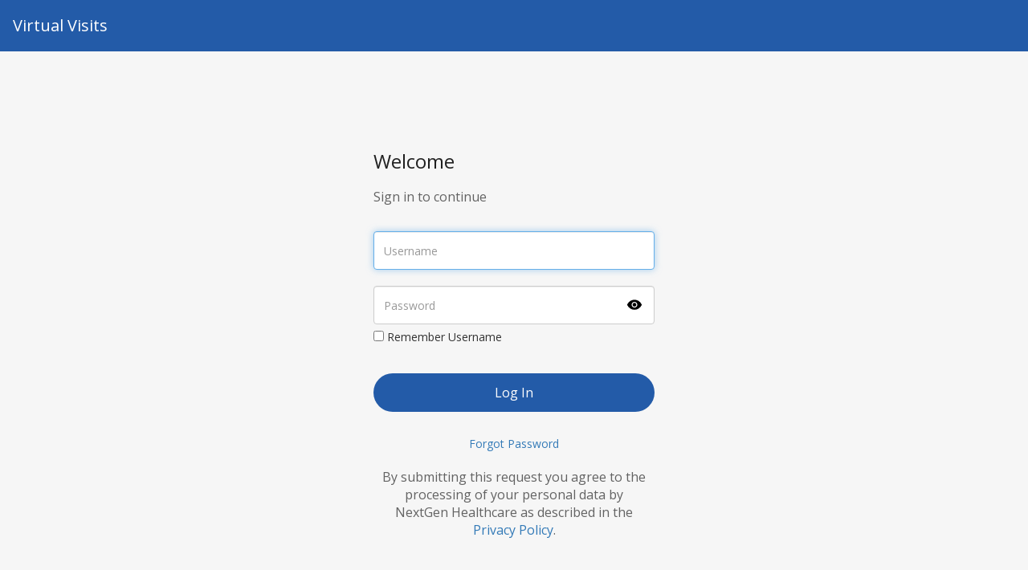

--- FILE ---
content_type: text/html; charset=utf-8
request_url: https://sso.ottohealth.com/Account/Login?ReturnUrl=%2Fconnect%2Fauthorize%2Fcallback%3Fclient_id%3Dottoprodclient%26redirect_uri%3Dhttps%253A%252F%252Fconnect.ottohealth.com%252Fauth-callback%26response_type%3Did_token%2520token%26scope%3Dopenid%2520profile%2520api_access%2520ottoapi%2520can_end_visit%26state%3D030482a2fffe49d9b97263492a756a99%26nonce%3Df3c3a6dc446846f8bd51b408a21e864a
body_size: 1655
content:
<!DOCTYPE html>
<html>
<head>
    <meta charset="utf-8" />
    <meta http-equiv="X-UA-Compatible" content="IE=edge">
    <meta name="viewport" content="width=device-width, initial-scale=1.0" />
    <title>Virtual Visits Sign In</title>

    <link rel="shortcut icon" type="image/x-icon" href="/favicon.ico" />
    <link rel="shortcut icon" type="image/svg+xml" href="/favicon.svg" />
    <link rel="stylesheet" href="/lib/bootstrap/css/bootstrap.css" />
    <link rel="stylesheet" href="/otto.css" />
    <link href="https://fonts.googleapis.com/css2?family=Open+Sans:wght@400;600&display=swap" rel="stylesheet">
</head>
<body>
    <div class="layout-grid">
        <div class="layout-header">
            Virtual Visits
        </div>
        <div class="layout-body">
            
<div class="login-page">
    <div class="placeholder"></div>
    <div>
            <div class="login-title">
                Welcome
            </div>
            <div class="login-sub-title">
                Sign in to continue
            </div>
            <form action="" method="post">
                <input type="hidden" id="ReturnUrl" name="ReturnUrl" value="/connect/authorize/callback?client_id=ottoprodclient&amp;redirect_uri=https%3A%2F%2Fconnect.ottohealth.com%2Fauth-callback&amp;response_type=id_token%20token&amp;scope=openid%20profile%20api_access%20ottoapi%20can_end_visit&amp;state=030482a2fffe49d9b97263492a756a99&amp;nonce=f3c3a6dc446846f8bd51b408a21e864a" />

                <div style="margin-left:10px;margin-right:10px;">
                    
                </div>
                <div>
                    <div>
                        <input type="text" class="form-control login-input" placeholder="Username" aria-describedby="sizing-addon2" autofocus data-val="true" data-val-required="The Username field is required." id="Username" name="Username" value="">
                    </div>
                    <br>
                    <div class="password-container">
                        <input type="password" autocomplete="off" class="form-control login-input" id="password" placeholder="Password" aria-describedby="sizing-addon2" data-val="true" data-val-required="The Password field is required." name="Password">
                        <span class="toggle-eye-icon" id="toggleIcon">
                            <span class="toggle-eye-icon-svg toggle-eye-icon-svg--visible"></span>
                        </span>
                    </div>
                        <div class="form-group login-remember">
                            <label for="RememberLogin">
                                <input type="checkbox" data-val="true" data-val-required="The RememberLogin field is required." id="RememberLogin" name="RememberLogin" value="true">
                                <span class="remember-username">Remember Username</span>
                            </label>
                        </div>
                </div>

                <div>
                    <button type="submit" id="btn-login" value="login" name="button" class="btn login-button btn-block">
                        Log In
                    </button>
                </div>


                <div class="row text-center" style="margin-top:15px;">
                    <a href="/User/ForgotPassword">Forgot Password</a>
                </div>

                <div style="margin-left: 10px;
                        margin-right: 10px;
                        margin-top: 20px;
                        text-align: center;">
                    <span class="login-sub-title">
                        By submitting this request you agree to the processing of your personal data by NextGen Healthcare as described in the
                        <a href="https://www.nextgen.com/privacy-policy">Privacy Policy</a>.
                    </span>
                </div>

                <fieldset>

                </fieldset>
            <input name="__RequestVerificationToken" type="hidden" value="CfDJ8F0wG3lwOAVFrgx1v0UA79QzzWCSEjlTgooyn32eWBuqOboW5Ef0dc7BJ3kGWhbmKZv6E2JKM_cwk4vSyVK_T2Chj4ushgNywqe17kZQHxpoDuituB8FUaJAATS1TpeG_hwrGaza9Fm9TJ3gl37h6f4" /><input name="RememberLogin" type="hidden" value="false"></form>
    </div>
    <div class="placeholder"></div>

</div>
<script src="/js/login.js"></script>
        </div>

    </div>
    <script src="/lib/jquery/jquery.js"></script>
    <script src="/lib/bootstrap/js/bootstrap.js"></script>
    <script src="/js/utilities.js"></script>
    
</body>
</html>


--- FILE ---
content_type: text/css
request_url: https://sso.ottohealth.com/otto.css
body_size: 2777
content:
body,
html {
    height: 100%;
    font-family: 'Open Sans', sans-serif;
}

.layout-grid {
    display: grid;
    height: 100vh;
    grid-template-rows: 64px 1fr;
    grid-template-columns: 100%;
}

.layout-header {
    background: #235ba8;
    grid-template-columns: 80px 1fr 80px;
    grid-template-rows: 1fr;
    color: #ffffff;
    padding: 0 16px;
    display: flex;
    align-items: center;
    font: 500 20px/32px Roboto, "Open Sans", sans-serif;
    letter-spacing: normal;
    white-space: nowrap;
    color: #ffffff;
    box-sizing: border-box;
}

.layout-body {
    overflow-y: auto;
    overflow-x: hidden;
    padding: 20px 15px;
    background-color: #f6f6f6;
}

.grid-center-lg {
    display: grid;
    grid-template-columns: 1fr 80% 1fr;
}

.grid-center-md {
    display: grid;
    grid-template-columns: 1fr 50% 1fr;
}

.grid-thing {
    display: flex;
    justify-content: center;
    width: 100%;
}

.grid-container {
    display: flex;
    flex-direction: column;
    justify-content: center;
    align-items: center;
    max-width: 800px;
    
    /* display: grid; */
    /* grid-template-columns: 1fr 90% 1fr; */
}

.forgot-password-form {
    width: 100%
}


/*<500px S*/
@media only screen and (max-width: 699px) { 
    .grid-center-dynamic {
        display: grid;
        grid-template-columns: 1fr 90% 1fr;
    }
}

/*500-1200 M*/
@media only screen and (min-width: 700) and (max-width: 1199px) {
    .grid-center-dynamic {
        display: grid;
        grid-template-columns: 1fr 65% 1fr;
    }
 }

/*>1200px L*/
@media only screen and (min-width: 1200px) { 
    .grid-center-dynamic {
        display: grid;
        grid-template-columns: 1fr 50% 1fr;
    }
}


.grid-panel {
    background-color: white;
    padding: 1% 10% 8% 10%;
    border-radius: 5px;
    box-shadow: 0 0.5rem 1rem -0.5rem rgba(0,0,0,.25);
}

.panel-head-center {
    text-align: center;
    margin-bottom: 25px;
    place-self: center;
}

.panel-actions-center {
    text-align: center;
    margin-top: 25px;
}

.visits-container {
    display: grid;
    grid-template-columns: 1fr;
    grid-template-rows: 100px;
    grid-auto-rows: 100px;
    grid-row-gap: 12px;
    margin-top: 12px;
}

.visit-panel {
    background-color: white;
    /*padding: 1% 10% 8% 10%;*/
    padding-bottom: 5px;
    border-radius: 5px;
    box-shadow: 0 0.5rem 1rem -0.5rem rgba(0,0,0,.25);
    height: 100%;
    display: grid;
    grid-template-columns: 150px 1fr 150px;
    align-items: center;
}

.visit-heading {
    font-size: 18px;
    font-weight: 700;
}

.visit-info {
    font-size: 15px;
    color: #7f7f7f;
}

.nav-tabs {
    font-size: 18px;
}

    .nav-tabs > li > a {
        color: #1a406b;
        background-color: white;
        border: 1px solid #f2f2f2;
    }

        .nav-tabs > li > a:hover {
            color: #1a406b;
            border: 1px solid #1a406b;
            background-color: #ccc;
        }

    .nav-tabs > li.active > a {
        background-color: #1a406b !important;
        color: white !important;
    }

.date-icon {
    display: grid;
    grid-template-rows: 20px 1fr;
    border: 1px solid #1a406b;
    border-radius: 5px;
    justify-items: center;
    justify-self: center;
    min-width: 70px;
}

    .date-icon > .month {
        background-color: #1a406b;
        color: white;
        width: 100%;
        text-align: center;
    }

    .date-icon > .day {
        height: 50px;
        font-size: 20px;
        padding-top: 8px;
    }
/*BUTTONS AND LABELS*/
.control-label {
    color: #7f7f7f !important;
    text-transform: uppercase !important;
}

.btn-orn {
	background-color: #61BAD3;
	color: white;
}

	.btn-orn:hover {
		background-color: #A9DAE9;
		color: white;
	}

.btn-visits {
    background-color: pink !important;
    min-width: 100px;
}

.btn-visit-active {
    text-decoration: none;
    background-color: #1a406b;
    color: white;
    border-radius: 5px;
    border: 1px solid #1a406b;
    min-width: 150px;
    padding: 10px 15px;
    display: inline-block;
}

.login-page {
    margin-top: 100px;
    display: grid;
    grid-template-columns: 1fr 350px 1fr;
}

.mfa-destination {
    display: flex;
    gap: 4px;
    text-align: center;
    align-items: center;
    font-size: 16px;
}

.mfa-input {
    margin: 0 !important;
}

.mfa-subtitle {
    padding-bottom: 8px;
}


@media only screen and (max-width: 699px) { 
    .login-page {
        margin-top: 40px;
        display: grid;
        grid-template-columns: 1fr 350px 1fr;
    }
}

.login-box {
    position: absolute;
    top: 50%;
    transform: translateY(-50%);
    padding: 15px;
    background-color: #f2f2f2;
    /* box-shadow: 0px 5px 5px #ccc; */
    border-radius: 5px;
    border-top: 1px solid #e9e9e9;
}

.login-title {
    font-size: 24px;
    color: #000000DE;
}

.login-sub-title {
    font-size: 16px;
    color: #00000099;
    margin: 16px 0 32px 0;
}


.login-input {
    height: 48px;
}

.login-remember {
    margin-top: 4px;
}

.remember-username {
    font-weight: normal;
}

.login-header {
    text-align: center;
}

    .login-header img {
        width: 300px;
        margin-bottom: 50px;
    }

.inputss {
    margin: 0 7px 20px;
}

.button-row {
    margin: 7px;
}

.externals {
    margin-left: 52px;
    margin-bottom: 20px;
    padding-right: 52px;
}

.login-button {
    background-color: #235ba8;
    color: #ffffff;
    font-size: 16px;
    border-radius: 24px;
    height: 48px;
    margin: 30px 0;
}

.login-button:hover,
.login-button:active:focus {
    color: #ffffff;
    outline: unset;
}

.login-button:active,
.login-button:focus {
    color: #ffffff;
    background-color: #163969;
    outline: unset;
}

.password-container {
    position: relative;
}

.toggle-eye-icon {
    position: absolute;
    right: 5px;
    top: 50%;
    transform: translateY(-50%);
    cursor: pointer;
    height: 20px;
    width: 20px;
    padding: 20px;
    border-radius: 50%;
    display: block;
}

.toggle-eye-icon:hover {
    background-color: #f2f2f2;
}

.toggle-eye-icon-svg {
    height: 20px;
    width: 20px;
    display: block;
    margin: -10px;
}

.toggle-eye-icon-svg--visible {
    background: transparent url('image/visibility.svg') no-repeat center center;
    background-size: cover;
}

.toggle-eye-icon-svg--hidden {
    background: transparent url('image/visibility_off.svg') no-repeat center center;
    background-size: cover;
}

.btn-blue {
    background-color: #1a406b;
    color: white;
    font-size: 20px;
}

#btn-signup {
    margin-top: 15px;
    font-size: 20px;
}

#error-message {
    display: none;
}



.google-login-btn {
    background: url('btn_google_signin_dark_normal_web2x.png') no-repeat;
    background-size: 255px 61px;
    width: 255px;
    height: 61px;
    display: block;
}

    .google-login-btn:hover {
        background: url('btn_google_signin_dark_focus_web2x.png') no-repeat;
        background-size: 255px 61px;
        width: 255px;
        height: 61px;
        display: block;
    }

a.google-login-btn {
    position: relative;
    margin: 0 auto;
}

/*end custom*/

.navbar-header {
    position: relative;
    top: -4px;
}

.navbar-brand > .icon-banner {
    position: relative;
    top: -2px;
    display: inline;
}

.icon {
    position: relative;
    top: -10px;
}

.logged-out iframe {
    display: none;
    width: 0;
    height: 0;
}

.page-consent .client-logo {
    float: left;
}

    .page-consent .client-logo img {
        width: 80px;
        height: 80px;
    }

.page-consent .consent-buttons {
    margin-top: 25px;
}

.page-consent .consent-form .consent-scopecheck {
    display: inline-block;
    margin-right: 5px;
}

.page-consent .consent-form .consent-description {
    margin-left: 25px;
}

    .page-consent .consent-form .consent-description label {
        font-weight: normal;
    }

.page-consent .consent-form .consent-remember {
    padding-left: 16px;
}

.grants .page-header {
    margin-bottom: 10px;
}

.grants .grant {
    margin-top: 20px;
    padding-bottom: 20px;
    border-bottom: 1px solid lightgray;
}

    .grants .grant img {
        width: 100px;
        height: 100px;
    }

    .grants .grant .clientname {
        font-size: 140%;
        font-weight: bold;
    }

    .grants .grant .granttype {
        font-size: 120%;
        font-weight: bold;
    }

    .grants .grant .created {
        font-size: 120%;
        font-weight: bold;
    }

    .grants .grant .expires {
        font-size: 120%;
        font-weight: bold;
    }

    .grants .grant li {
        list-style-type: none;
        display: inline;
    }

        .grants .grant li:after {
            content: ', ';
        }

        .grants .grant li:last-child:after {
            content: '';
        }

.dl-horizontal dt{
    width: 300px !important;
    margin-right: 15px;
}

--- FILE ---
content_type: image/svg+xml
request_url: https://sso.ottohealth.com/image/visibility.svg
body_size: 679
content:
<svg xmlns="http://www.w3.org/2000/svg" height="48" viewBox="0 -960 960 960" width="48"><path d="M480.118-330Q551-330 600.5-379.618q49.5-49.617 49.5-120.5Q650-571 600.382-620.5q-49.617-49.5-120.5-49.5Q409-670 359.5-620.382q-49.5 49.617-49.5 120.5Q310-429 359.618-379.5q49.617 49.5 120.5 49.5Zm-.353-58Q433-388 400.5-420.735q-32.5-32.736-32.5-79.5Q368-547 400.735-579.5q32.736-32.5 79.5-32.5Q527-612 559.5-579.265q32.5 32.736 32.5 79.5Q592-453 559.265-420.5q-32.736 32.5-79.5 32.5ZM480-200q-138 0-251.5-75T53.145-473.077Q50-478 48.5-485.174 47-492.348 47-500t1.5-14.826Q50-522 53.145-526.923 115-650 228.5-725T480-800q138 0 251.5 75t175.355 198.077Q910-522 911.5-514.826 913-507.652 913-500t-1.5 14.826q-1.5 7.174-4.645 12.097Q845-350 731.5-275T480-200Z"/></svg>

--- FILE ---
content_type: text/javascript
request_url: https://sso.ottohealth.com/js/utilities.js
body_size: 343
content:
function setupShowHidePassword(passwordId, iconId) {
    var icon = document.querySelector(iconId);
    var passwordField = document.querySelector(passwordId);

    if (!icon || !passwordField) return;

    icon.addEventListener('click', function () {
        var currentType = passwordField.getAttribute('type');
        icon.querySelector('.toggle-eye-icon-svg').classList.toggle('toggle-eye-icon-svg--visible');
        icon.querySelector('.toggle-eye-icon-svg').classList.toggle('toggle-eye-icon-svg--hidden');

        if (currentType === 'password') {
            passwordField.setAttribute('type', 'text');
        } else {
            passwordField.setAttribute('type', 'password');
        }
    });
}

--- FILE ---
content_type: text/javascript
request_url: https://sso.ottohealth.com/js/login.js
body_size: 149
content:
document.addEventListener("DOMContentLoaded", function () {
    setupShowHidePassword('#password', '#toggleIcon');
});